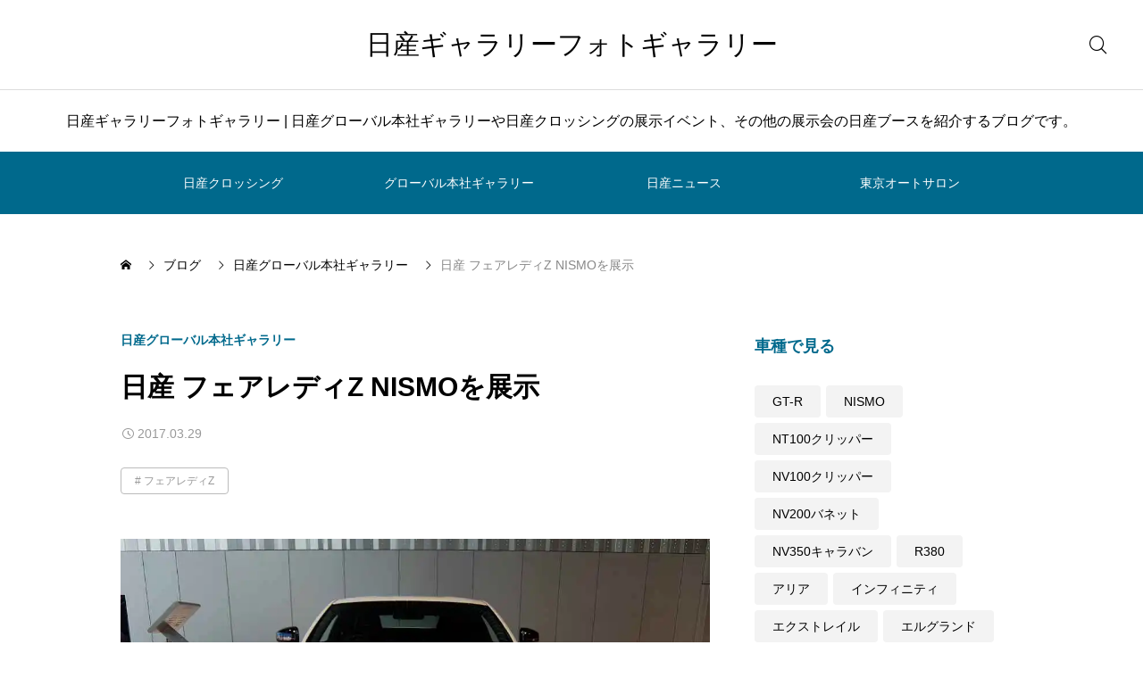

--- FILE ---
content_type: text/html; charset=UTF-8
request_url: https://nissangallery.jp/ghq/z34nismo_201703/
body_size: 17673
content:
<!DOCTYPE html>
<html class="pc" lang="ja">
<head>
<meta charset="UTF-8">
<!--[if IE]><meta http-equiv="X-UA-Compatible" content="IE=edge"><![endif]-->
<meta name="viewport" content="width=device-width">
<meta name="description" content="フェアレディZの最上級グレードである「フェアレディZ NISMO」が、日産グローバル本社ギャラリーで2016年11月3日から2017年3月31日まで展示されている。">
<link rel="pingback" href="https://nissangallery.jp/xmlrpc.php">
<title>日産 フェアレディZ NISMOを展示 | 日産ギャラリーフォトギャラリー</title>
<meta name='robots' content='max-image-preview:large' />
<link rel='dns-prefetch' href='//cdn.jsdelivr.net' />
<link rel='dns-prefetch' href='//www.googletagmanager.com' />
<link rel='dns-prefetch' href='//stats.wp.com' />
<link rel='dns-prefetch' href='//v0.wordpress.com' />
<link rel='dns-prefetch' href='//pagead2.googlesyndication.com' />
<link rel='preconnect' href='//i0.wp.com' />
<link rel='preconnect' href='//c0.wp.com' />
<link rel="alternate" type="application/rss+xml" title="日産ギャラリーフォトギャラリー &raquo; フィード" href="https://nissangallery.jp/feed/" />
<link rel="alternate" type="application/rss+xml" title="日産ギャラリーフォトギャラリー &raquo; コメントフィード" href="https://nissangallery.jp/comments/feed/" />
<link rel="alternate" title="oEmbed (JSON)" type="application/json+oembed" href="https://nissangallery.jp/wp-json/oembed/1.0/embed?url=https%3A%2F%2Fnissangallery.jp%2Fghq%2Fz34nismo_201703%2F" />
<link rel="alternate" title="oEmbed (XML)" type="text/xml+oembed" href="https://nissangallery.jp/wp-json/oembed/1.0/embed?url=https%3A%2F%2Fnissangallery.jp%2Fghq%2Fz34nismo_201703%2F&#038;format=xml" />
<style id='wp-img-auto-sizes-contain-inline-css' type='text/css'>
img:is([sizes=auto i],[sizes^="auto," i]){contain-intrinsic-size:3000px 1500px}
/*# sourceURL=wp-img-auto-sizes-contain-inline-css */
</style>
<link rel='stylesheet' id='swiper-css' href='https://cdn.jsdelivr.net/npm/swiper@11/swiper-bundle.min.css?ver=11.0.0' type='text/css' media='all' />
<link rel='stylesheet' id='main-style-css' href='https://nissangallery.jp/wp-content/themes/glue_free002/style.css?ver=1.3.1' type='text/css' media='all' />
<link rel='stylesheet' id='design-plus-css' href='https://nissangallery.jp/wp-content/themes/glue_free002/css/design-plus.css?ver=1.3.1' type='text/css' media='all' />
<link rel='stylesheet' id='responsive-css' href='https://nissangallery.jp/wp-content/themes/glue_free002/css/responsive.css?ver=1.3.1' type='text/css' media='screen and (max-width:1391px)' />
<style id='wp-block-library-inline-css' type='text/css'>
:root{--wp-block-synced-color:#7a00df;--wp-block-synced-color--rgb:122,0,223;--wp-bound-block-color:var(--wp-block-synced-color);--wp-editor-canvas-background:#ddd;--wp-admin-theme-color:#007cba;--wp-admin-theme-color--rgb:0,124,186;--wp-admin-theme-color-darker-10:#006ba1;--wp-admin-theme-color-darker-10--rgb:0,107,160.5;--wp-admin-theme-color-darker-20:#005a87;--wp-admin-theme-color-darker-20--rgb:0,90,135;--wp-admin-border-width-focus:2px}@media (min-resolution:192dpi){:root{--wp-admin-border-width-focus:1.5px}}.wp-element-button{cursor:pointer}:root .has-very-light-gray-background-color{background-color:#eee}:root .has-very-dark-gray-background-color{background-color:#313131}:root .has-very-light-gray-color{color:#eee}:root .has-very-dark-gray-color{color:#313131}:root .has-vivid-green-cyan-to-vivid-cyan-blue-gradient-background{background:linear-gradient(135deg,#00d084,#0693e3)}:root .has-purple-crush-gradient-background{background:linear-gradient(135deg,#34e2e4,#4721fb 50%,#ab1dfe)}:root .has-hazy-dawn-gradient-background{background:linear-gradient(135deg,#faaca8,#dad0ec)}:root .has-subdued-olive-gradient-background{background:linear-gradient(135deg,#fafae1,#67a671)}:root .has-atomic-cream-gradient-background{background:linear-gradient(135deg,#fdd79a,#004a59)}:root .has-nightshade-gradient-background{background:linear-gradient(135deg,#330968,#31cdcf)}:root .has-midnight-gradient-background{background:linear-gradient(135deg,#020381,#2874fc)}:root{--wp--preset--font-size--normal:16px;--wp--preset--font-size--huge:42px}.has-regular-font-size{font-size:1em}.has-larger-font-size{font-size:2.625em}.has-normal-font-size{font-size:var(--wp--preset--font-size--normal)}.has-huge-font-size{font-size:var(--wp--preset--font-size--huge)}.has-text-align-center{text-align:center}.has-text-align-left{text-align:left}.has-text-align-right{text-align:right}.has-fit-text{white-space:nowrap!important}#end-resizable-editor-section{display:none}.aligncenter{clear:both}.items-justified-left{justify-content:flex-start}.items-justified-center{justify-content:center}.items-justified-right{justify-content:flex-end}.items-justified-space-between{justify-content:space-between}.screen-reader-text{border:0;clip-path:inset(50%);height:1px;margin:-1px;overflow:hidden;padding:0;position:absolute;width:1px;word-wrap:normal!important}.screen-reader-text:focus{background-color:#ddd;clip-path:none;color:#444;display:block;font-size:1em;height:auto;left:5px;line-height:normal;padding:15px 23px 14px;text-decoration:none;top:5px;width:auto;z-index:100000}html :where(.has-border-color){border-style:solid}html :where([style*=border-top-color]){border-top-style:solid}html :where([style*=border-right-color]){border-right-style:solid}html :where([style*=border-bottom-color]){border-bottom-style:solid}html :where([style*=border-left-color]){border-left-style:solid}html :where([style*=border-width]){border-style:solid}html :where([style*=border-top-width]){border-top-style:solid}html :where([style*=border-right-width]){border-right-style:solid}html :where([style*=border-bottom-width]){border-bottom-style:solid}html :where([style*=border-left-width]){border-left-style:solid}html :where(img[class*=wp-image-]){height:auto;max-width:100%}:where(figure){margin:0 0 1em}html :where(.is-position-sticky){--wp-admin--admin-bar--position-offset:var(--wp-admin--admin-bar--height,0px)}@media screen and (max-width:600px){html :where(.is-position-sticky){--wp-admin--admin-bar--position-offset:0px}}

/*# sourceURL=wp-block-library-inline-css */
</style><style id='global-styles-inline-css' type='text/css'>
:root{--wp--preset--aspect-ratio--square: 1;--wp--preset--aspect-ratio--4-3: 4/3;--wp--preset--aspect-ratio--3-4: 3/4;--wp--preset--aspect-ratio--3-2: 3/2;--wp--preset--aspect-ratio--2-3: 2/3;--wp--preset--aspect-ratio--16-9: 16/9;--wp--preset--aspect-ratio--9-16: 9/16;--wp--preset--color--black: #000000;--wp--preset--color--cyan-bluish-gray: #abb8c3;--wp--preset--color--white: #ffffff;--wp--preset--color--pale-pink: #f78da7;--wp--preset--color--vivid-red: #cf2e2e;--wp--preset--color--luminous-vivid-orange: #ff6900;--wp--preset--color--luminous-vivid-amber: #fcb900;--wp--preset--color--light-green-cyan: #7bdcb5;--wp--preset--color--vivid-green-cyan: #00d084;--wp--preset--color--pale-cyan-blue: #8ed1fc;--wp--preset--color--vivid-cyan-blue: #0693e3;--wp--preset--color--vivid-purple: #9b51e0;--wp--preset--gradient--vivid-cyan-blue-to-vivid-purple: linear-gradient(135deg,rgb(6,147,227) 0%,rgb(155,81,224) 100%);--wp--preset--gradient--light-green-cyan-to-vivid-green-cyan: linear-gradient(135deg,rgb(122,220,180) 0%,rgb(0,208,130) 100%);--wp--preset--gradient--luminous-vivid-amber-to-luminous-vivid-orange: linear-gradient(135deg,rgb(252,185,0) 0%,rgb(255,105,0) 100%);--wp--preset--gradient--luminous-vivid-orange-to-vivid-red: linear-gradient(135deg,rgb(255,105,0) 0%,rgb(207,46,46) 100%);--wp--preset--gradient--very-light-gray-to-cyan-bluish-gray: linear-gradient(135deg,rgb(238,238,238) 0%,rgb(169,184,195) 100%);--wp--preset--gradient--cool-to-warm-spectrum: linear-gradient(135deg,rgb(74,234,220) 0%,rgb(151,120,209) 20%,rgb(207,42,186) 40%,rgb(238,44,130) 60%,rgb(251,105,98) 80%,rgb(254,248,76) 100%);--wp--preset--gradient--blush-light-purple: linear-gradient(135deg,rgb(255,206,236) 0%,rgb(152,150,240) 100%);--wp--preset--gradient--blush-bordeaux: linear-gradient(135deg,rgb(254,205,165) 0%,rgb(254,45,45) 50%,rgb(107,0,62) 100%);--wp--preset--gradient--luminous-dusk: linear-gradient(135deg,rgb(255,203,112) 0%,rgb(199,81,192) 50%,rgb(65,88,208) 100%);--wp--preset--gradient--pale-ocean: linear-gradient(135deg,rgb(255,245,203) 0%,rgb(182,227,212) 50%,rgb(51,167,181) 100%);--wp--preset--gradient--electric-grass: linear-gradient(135deg,rgb(202,248,128) 0%,rgb(113,206,126) 100%);--wp--preset--gradient--midnight: linear-gradient(135deg,rgb(2,3,129) 0%,rgb(40,116,252) 100%);--wp--preset--font-size--small: 13px;--wp--preset--font-size--medium: 20px;--wp--preset--font-size--large: 36px;--wp--preset--font-size--x-large: 42px;--wp--preset--spacing--20: 0.44rem;--wp--preset--spacing--30: 0.67rem;--wp--preset--spacing--40: 1rem;--wp--preset--spacing--50: 1.5rem;--wp--preset--spacing--60: 2.25rem;--wp--preset--spacing--70: 3.38rem;--wp--preset--spacing--80: 5.06rem;--wp--preset--shadow--natural: 6px 6px 9px rgba(0, 0, 0, 0.2);--wp--preset--shadow--deep: 12px 12px 50px rgba(0, 0, 0, 0.4);--wp--preset--shadow--sharp: 6px 6px 0px rgba(0, 0, 0, 0.2);--wp--preset--shadow--outlined: 6px 6px 0px -3px rgb(255, 255, 255), 6px 6px rgb(0, 0, 0);--wp--preset--shadow--crisp: 6px 6px 0px rgb(0, 0, 0);}:where(.is-layout-flex){gap: 0.5em;}:where(.is-layout-grid){gap: 0.5em;}body .is-layout-flex{display: flex;}.is-layout-flex{flex-wrap: wrap;align-items: center;}.is-layout-flex > :is(*, div){margin: 0;}body .is-layout-grid{display: grid;}.is-layout-grid > :is(*, div){margin: 0;}:where(.wp-block-columns.is-layout-flex){gap: 2em;}:where(.wp-block-columns.is-layout-grid){gap: 2em;}:where(.wp-block-post-template.is-layout-flex){gap: 1.25em;}:where(.wp-block-post-template.is-layout-grid){gap: 1.25em;}.has-black-color{color: var(--wp--preset--color--black) !important;}.has-cyan-bluish-gray-color{color: var(--wp--preset--color--cyan-bluish-gray) !important;}.has-white-color{color: var(--wp--preset--color--white) !important;}.has-pale-pink-color{color: var(--wp--preset--color--pale-pink) !important;}.has-vivid-red-color{color: var(--wp--preset--color--vivid-red) !important;}.has-luminous-vivid-orange-color{color: var(--wp--preset--color--luminous-vivid-orange) !important;}.has-luminous-vivid-amber-color{color: var(--wp--preset--color--luminous-vivid-amber) !important;}.has-light-green-cyan-color{color: var(--wp--preset--color--light-green-cyan) !important;}.has-vivid-green-cyan-color{color: var(--wp--preset--color--vivid-green-cyan) !important;}.has-pale-cyan-blue-color{color: var(--wp--preset--color--pale-cyan-blue) !important;}.has-vivid-cyan-blue-color{color: var(--wp--preset--color--vivid-cyan-blue) !important;}.has-vivid-purple-color{color: var(--wp--preset--color--vivid-purple) !important;}.has-black-background-color{background-color: var(--wp--preset--color--black) !important;}.has-cyan-bluish-gray-background-color{background-color: var(--wp--preset--color--cyan-bluish-gray) !important;}.has-white-background-color{background-color: var(--wp--preset--color--white) !important;}.has-pale-pink-background-color{background-color: var(--wp--preset--color--pale-pink) !important;}.has-vivid-red-background-color{background-color: var(--wp--preset--color--vivid-red) !important;}.has-luminous-vivid-orange-background-color{background-color: var(--wp--preset--color--luminous-vivid-orange) !important;}.has-luminous-vivid-amber-background-color{background-color: var(--wp--preset--color--luminous-vivid-amber) !important;}.has-light-green-cyan-background-color{background-color: var(--wp--preset--color--light-green-cyan) !important;}.has-vivid-green-cyan-background-color{background-color: var(--wp--preset--color--vivid-green-cyan) !important;}.has-pale-cyan-blue-background-color{background-color: var(--wp--preset--color--pale-cyan-blue) !important;}.has-vivid-cyan-blue-background-color{background-color: var(--wp--preset--color--vivid-cyan-blue) !important;}.has-vivid-purple-background-color{background-color: var(--wp--preset--color--vivid-purple) !important;}.has-black-border-color{border-color: var(--wp--preset--color--black) !important;}.has-cyan-bluish-gray-border-color{border-color: var(--wp--preset--color--cyan-bluish-gray) !important;}.has-white-border-color{border-color: var(--wp--preset--color--white) !important;}.has-pale-pink-border-color{border-color: var(--wp--preset--color--pale-pink) !important;}.has-vivid-red-border-color{border-color: var(--wp--preset--color--vivid-red) !important;}.has-luminous-vivid-orange-border-color{border-color: var(--wp--preset--color--luminous-vivid-orange) !important;}.has-luminous-vivid-amber-border-color{border-color: var(--wp--preset--color--luminous-vivid-amber) !important;}.has-light-green-cyan-border-color{border-color: var(--wp--preset--color--light-green-cyan) !important;}.has-vivid-green-cyan-border-color{border-color: var(--wp--preset--color--vivid-green-cyan) !important;}.has-pale-cyan-blue-border-color{border-color: var(--wp--preset--color--pale-cyan-blue) !important;}.has-vivid-cyan-blue-border-color{border-color: var(--wp--preset--color--vivid-cyan-blue) !important;}.has-vivid-purple-border-color{border-color: var(--wp--preset--color--vivid-purple) !important;}.has-vivid-cyan-blue-to-vivid-purple-gradient-background{background: var(--wp--preset--gradient--vivid-cyan-blue-to-vivid-purple) !important;}.has-light-green-cyan-to-vivid-green-cyan-gradient-background{background: var(--wp--preset--gradient--light-green-cyan-to-vivid-green-cyan) !important;}.has-luminous-vivid-amber-to-luminous-vivid-orange-gradient-background{background: var(--wp--preset--gradient--luminous-vivid-amber-to-luminous-vivid-orange) !important;}.has-luminous-vivid-orange-to-vivid-red-gradient-background{background: var(--wp--preset--gradient--luminous-vivid-orange-to-vivid-red) !important;}.has-very-light-gray-to-cyan-bluish-gray-gradient-background{background: var(--wp--preset--gradient--very-light-gray-to-cyan-bluish-gray) !important;}.has-cool-to-warm-spectrum-gradient-background{background: var(--wp--preset--gradient--cool-to-warm-spectrum) !important;}.has-blush-light-purple-gradient-background{background: var(--wp--preset--gradient--blush-light-purple) !important;}.has-blush-bordeaux-gradient-background{background: var(--wp--preset--gradient--blush-bordeaux) !important;}.has-luminous-dusk-gradient-background{background: var(--wp--preset--gradient--luminous-dusk) !important;}.has-pale-ocean-gradient-background{background: var(--wp--preset--gradient--pale-ocean) !important;}.has-electric-grass-gradient-background{background: var(--wp--preset--gradient--electric-grass) !important;}.has-midnight-gradient-background{background: var(--wp--preset--gradient--midnight) !important;}.has-small-font-size{font-size: var(--wp--preset--font-size--small) !important;}.has-medium-font-size{font-size: var(--wp--preset--font-size--medium) !important;}.has-large-font-size{font-size: var(--wp--preset--font-size--large) !important;}.has-x-large-font-size{font-size: var(--wp--preset--font-size--x-large) !important;}
/*# sourceURL=global-styles-inline-css */
</style>

<style id='classic-theme-styles-inline-css' type='text/css'>
/*! This file is auto-generated */
.wp-block-button__link{color:#fff;background-color:#32373c;border-radius:9999px;box-shadow:none;text-decoration:none;padding:calc(.667em + 2px) calc(1.333em + 2px);font-size:1.125em}.wp-block-file__button{background:#32373c;color:#fff;text-decoration:none}
/*# sourceURL=/wp-includes/css/classic-themes.min.css */
</style>
<link rel='stylesheet' id='dashicons-css' href='https://c0.wp.com/c/6.9/wp-includes/css/dashicons.min.css' type='text/css' media='all' />
<link rel='stylesheet' id='thickbox-css' href='https://c0.wp.com/c/6.9/wp-includes/js/thickbox/thickbox.css' type='text/css' media='all' />
<link rel='stylesheet' id='tablepress-default-css' href='https://nissangallery.jp/wp-content/plugins/tablepress/css/build/default.css?ver=3.2.6' type='text/css' media='all' />
<link rel='stylesheet' id='sharedaddy-css' href='https://c0.wp.com/p/jetpack/15.4/modules/sharedaddy/sharing.css' type='text/css' media='all' />
<link rel='stylesheet' id='social-logos-css' href='https://c0.wp.com/p/jetpack/15.4/_inc/social-logos/social-logos.min.css' type='text/css' media='all' />
<script type="text/javascript" src="https://c0.wp.com/c/6.9/wp-includes/js/jquery/jquery.min.js" id="jquery-core-js"></script>
<script type="text/javascript" src="https://c0.wp.com/c/6.9/wp-includes/js/jquery/jquery-migrate.min.js" id="jquery-migrate-js"></script>
<script type="text/javascript" id="quads-scripts-js-extra">
/* <![CDATA[ */
var quads = {"version":"2.0.98.1","allowed_click":"2","quads_click_limit":"3","quads_ban_duration":"5"};
//# sourceURL=quads-scripts-js-extra
/* ]]> */
</script>
<script type="text/javascript" src="https://nissangallery.jp/wp-content/plugins/quick-adsense-reloaded/assets/js/fraud_protection.min.js?ver=2.0.98.1" id="quads-scripts-js"></script>

<!-- Site Kit によって追加された Google タグ（gtag.js）スニペット -->
<!-- Google アナリティクス スニペット (Site Kit が追加) -->
<script type="text/javascript" src="https://www.googletagmanager.com/gtag/js?id=GT-WK2D2Z3" id="google_gtagjs-js" async></script>
<script type="text/javascript" id="google_gtagjs-js-after">
/* <![CDATA[ */
window.dataLayer = window.dataLayer || [];function gtag(){dataLayer.push(arguments);}
gtag("set","linker",{"domains":["nissangallery.jp"]});
gtag("js", new Date());
gtag("set", "developer_id.dZTNiMT", true);
gtag("config", "GT-WK2D2Z3");
//# sourceURL=google_gtagjs-js-after
/* ]]> */
</script>
<script type="text/javascript" src="https://nissangallery.jp/wp-content/plugins/google-analyticator/external-tracking.min.js?ver=6.5.7" id="ga-external-tracking-js"></script>
<link rel="https://api.w.org/" href="https://nissangallery.jp/wp-json/" /><link rel="alternate" title="JSON" type="application/json" href="https://nissangallery.jp/wp-json/wp/v2/posts/5040" /><link rel="canonical" href="https://nissangallery.jp/ghq/z34nismo_201703/" />
<link rel='shortlink' href='https://wp.me/p39kJP-1ji' />
<meta name="generator" content="Site Kit by Google 1.170.0" />        <!-- Copyright protection script -->
        <meta http-equiv="imagetoolbar" content="no">
        <script>
            /*<![CDATA[*/
            document.oncontextmenu = function () {
                return false;
            };
            /*]]>*/
        </script>
        <script type="text/javascript">
            /*<![CDATA[*/
            document.onselectstart = function () {
                event = event || window.event;
                var custom_input = event.target || event.srcElement;

                if (custom_input.type !== "text" && custom_input.type !== "textarea" && custom_input.type !== "password") {
                    return false;
                } else {
                    return true;
                }

            };
            if (window.sidebar) {
                document.onmousedown = function (e) {
                    var obj = e.target;
                    if (obj.tagName.toUpperCase() === 'SELECT'
                        || obj.tagName.toUpperCase() === "INPUT"
                        || obj.tagName.toUpperCase() === "TEXTAREA"
                        || obj.tagName.toUpperCase() === "PASSWORD") {
                        return true;
                    } else {
                        return false;
                    }
                };
            }
            window.onload = function () {
                document.body.style.webkitTouchCallout = 'none';
                document.body.style.KhtmlUserSelect = 'none';
            }
            /*]]>*/
        </script>
        <script type="text/javascript">
            /*<![CDATA[*/
            if (parent.frames.length > 0) {
                top.location.replace(document.location);
            }
            /*]]>*/
        </script>
        <script type="text/javascript">
            /*<![CDATA[*/
            document.ondragstart = function () {
                return false;
            };
            /*]]>*/
        </script>
        <script type="text/javascript">

            document.addEventListener('DOMContentLoaded', () => {
                const overlay = document.createElement('div');
                overlay.id = 'overlay';

                Object.assign(overlay.style, {
                    position: 'fixed',
                    top: '0',
                    left: '0',
                    width: '100%',
                    height: '100%',
                    backgroundColor: 'rgba(255, 255, 255, 0.9)',
                    display: 'none',
                    zIndex: '9999'
                });

                document.body.appendChild(overlay);

                document.addEventListener('keydown', (event) => {
                    if (event.metaKey || event.ctrlKey) {
                        overlay.style.display = 'block';
                    }
                });

                document.addEventListener('keyup', (event) => {
                    if (!event.metaKey && !event.ctrlKey) {
                        overlay.style.display = 'none';
                    }
                });
            });
        </script>
        <style type="text/css">
            * {
                -webkit-touch-callout: none;
                -webkit-user-select: none;
                -moz-user-select: none;
                user-select: none;
            }

            img {
                -webkit-touch-callout: none;
                -webkit-user-select: none;
                -moz-user-select: none;
                user-select: none;
            }

            input,
            textarea,
            select {
                -webkit-user-select: auto;
            }
        </style>
        <!-- End Copyright protection script -->

        <!-- Source hidden -->

        	<style>img#wpstats{display:none}</style>
		<script>document.cookie = 'quads_browser_width='+screen.width;</script><link rel="llms-sitemap" href="https://nissangallery.jp/llms.txt" />
<style id="current-page-style" type="text/css">
:root {
  --headline_font_size: 24px;
  --headline_font_size_sp: 18px;
  --headline_font_type:Arial, "Hiragino Sans", "ヒラギノ角ゴ ProN", "Hiragino Kaku Gothic ProN", "游ゴシック", YuGothic, "メイリオ", Meiryo, sans-serif;
  --single_title_font_size: 30px;
  --single_title_font_size_sp: 20px;
  --single_title_font_type:Arial, "Hiragino Sans", "ヒラギノ角ゴ ProN", "Hiragino Kaku Gothic ProN", "游ゴシック", YuGothic, "メイリオ", Meiryo, sans-serif;
  --content_font_size: 12px;
  --content_font_size_sp: 16px;
  --content_font_type:Arial, "Hiragino Sans", "ヒラギノ角ゴ ProN", "Hiragino Kaku Gothic ProN", "游ゴシック", YuGothic, "メイリオ", Meiryo, sans-serif;
  --global_menu_font_size: 16px;
  --global_menu_font_size_sp: 14px;
  --font_family_type1: Arial, "ヒラギノ角ゴ ProN W3", "Hiragino Kaku Gothic ProN", "メイリオ", Meiryo, sans-serif;
  --font_family_type2: Arial, "Hiragino Sans", "ヒラギノ角ゴ ProN", "Hiragino Kaku Gothic ProN", "游ゴシック", YuGothic, "メイリオ", Meiryo, sans-serif;
  --font_family_type3: "Times New Roman" , "游明朝" , "Yu Mincho" , "游明朝体" , "YuMincho" , "ヒラギノ明朝 Pro W3" , "Hiragino Mincho Pro" , "HiraMinProN-W3" , "HGS明朝E" , "ＭＳ Ｐ明朝" , "MS PMincho" , serif;
  --scrollbar-width: calc(100vw - 100%);
}


.logo_text { font-size:30px; }
@media screen and (max-width:1200px) {
  .logo_text { font-size:20px; }
}
@media(hover: hover) {
  .animate_background .image_wrap img { width:100%; height:100%; transition: transform  0.5s ease; }
  .animate_background:hover .image_wrap img { transform: scale(1.1); }
}

:root {
  --main_color: #00698c;
  --main_color_dark: #004b6e;
  --main_color_light: #329bbe;
  --main_color_light2: #7aa4b2;
  --main_color_hex: 0,105,140;
  --content_link_color: #1578d6;
  --content_link_color_hover: rgba(21,120,214,0.5);
}
.styled_h2 {
  font-size:28px!important;
  text-align:center!important;
  font-weight:600!important;
  color:#000000;
  border-color:#000000;
  border-width:1px;
  border-style:solid;
border-left:none;
border-right:none;
border-top:none;
border-bottom:none;
background-color:transparent;
}
@media screen and (max-width:800px) {
  .styled_h2 { font-size:22px!important; }
}
.styled_h3 {
  font-size:26px!important;
  text-align:left!important;
  font-weight:600!important;
  color:#000000;
  border-color:#000000;
  border-width:2px;
  border-style:solid;
padding-left:1em!important;
padding-top:0.5em!important;
padding-bottom:0.5em!important;
border-right:none;
border-top:none;
border-bottom:none;
background-color:transparent;
}
@media screen and (max-width:800px) {
  .styled_h3 { font-size:20px!important; }
}
.styled_h4 {
  font-size:22px!important;
  text-align:left!important;
  font-weight:500!important;
  color:#000000;
  border-color:#dddddd;
  border-width:1px;
  border-style:dotted;
border-left:none;
border-right:none;
border-top:none;
padding-bottom:0.8em!important;
background-color:transparent;
}
@media screen and (max-width:800px) {
  .styled_h4 { font-size:18px!important; }
}
.styled_h5 {
  font-size:20px!important;
  text-align:left!important;
  font-weight:500!important;
  color:#000000;
  border-color:#000000;
  border-width:3px;
  border-style:double;
border-left:none;
border-right:none;
border-top:none;
border-bottom:none;
background-color:#f2f2f2;
padding:0.8em 1em!important;
}
@media screen and (max-width:800px) {
  .styled_h5 { font-size:16px!important; }
}
.post_content a.q_custom_button1 { min-width:280px; height:60px;border-radius:70px;color:#00698c !important; border-color:#00698c; }
.post_content a.q_custom_button1:before { background-color:#00698c !important;opacity:0; }
.post_content a.q_custom_button1:hover { color:#fff !important; border-color:#00698c !important; }
.post_content a.q_custom_button1:hover:before { opacity:1; }
@media (max-width: 1200px) {
  .post_content a.q_custom_button1 { min-width:260px; }
}
@media (max-width: 800px) {
  .post_content a.q_custom_button1 { min-width:240px; height:50px; }
}
.post_content a.q_custom_button2 { min-width:280px; height:60px;border-radius:70px;color:#fff !important; background-color:#00698c;border:none; }
.post_content a.q_custom_button2:before { background-color:#00375a !important;opacity:0; }
.post_content a.q_custom_button2:hover {  }
.post_content a.q_custom_button2:hover:before { opacity:1; }
@media (max-width: 1200px) {
  .post_content a.q_custom_button2 { min-width:260px; }
}
@media (max-width: 800px) {
  .post_content a.q_custom_button2 { min-width:240px; height:50px; }
}
.post_content a.q_custom_button3 { min-width:280px; height:60px;border-radius:70px;color:#fff !important; border-color:#00698c; }
.post_content a.q_custom_button3:before { background-color:#00698c;opacity:1; }
.post_content a.q_custom_button3:hover { color:#00698c !important; border-color:#00698c; !important }
.post_content a.q_custom_button3:hover:before { opacity:0; }
@media (max-width: 1200px) {
  .post_content a.q_custom_button3 { min-width:260px; }
}
@media (max-width: 800px) {
  .post_content a.q_custom_button3 { min-width:240px; height:50px; }
}
.q_frame1 {
  background:#ffffff;
  border-radius:0px;
  border-width:1px;
  border-color:#dddddd;
  border-style:solid;
}
.q_frame1 .q_frame_label {
  color:#000000;
}
.q_frame2 {
  background:#ffffff;
  border-radius:0px;
  border-width:1px;
  border-color:#009aff;
  border-style:solid;
}
.q_frame2 .q_frame_label {
  color:#009aff;
}
.q_frame3 {
  background:#ffffff;
  border-radius:10px;
  border-width:1px;
  border-color:#f9b42d;
  border-style:solid;
}
.q_frame3 .q_frame_label {
  color:#f9b42d;
}
.q_underline1 {
  font-weight:500;
  background-image: -webkit-linear-gradient(left, transparent 50%, #fff799 50%);
  background-image: -moz-linear-gradient(left, transparent 50%, #fff799 50%);
  background-image: linear-gradient(to right, transparent 50%, #fff799 50%);
  background-position:-100% 0.8em;}
.q_underline2 {
  font-weight:600;
  background-image: -webkit-linear-gradient(left, transparent 50%, #99f9ff 50%);
  background-image: -moz-linear-gradient(left, transparent 50%, #99f9ff 50%);
  background-image: linear-gradient(to right, transparent 50%, #99f9ff 50%);
  }
.q_underline3 {
  font-weight:600;
  background-image: -webkit-linear-gradient(left, transparent 50%, #ff99b8 50%);
  background-image: -moz-linear-gradient(left, transparent 50%, #ff99b8 50%);
  background-image: linear-gradient(to right, transparent 50%, #ff99b8 50%);
  }
.speech_balloon1 .speech_balloon_text_inner {
  color:#000000;
  background-color:#ffdfdf;
  border-color:#ffdfdf;
}
.speech_balloon1 .before { border-left-color:#ffdfdf; }
.speech_balloon1 .after { border-right-color:#ffdfdf; }
.speech_balloon2 .speech_balloon_text_inner {
  color:#000000;
  background-color:#ffffff;
  border-color:#ff5353;
}
.speech_balloon2 .before { border-left-color:#ff5353; }
.speech_balloon2 .after { border-right-color:#ffffff; }
.speech_balloon3 .speech_balloon_text_inner {
  color:#000000;
  background-color:#ccf4ff;
  border-color:#ccf4ff;
}
.speech_balloon3 .before { border-left-color:#ccf4ff; }
.speech_balloon3 .after { border-right-color:#ccf4ff; }
.speech_balloon4 .speech_balloon_text_inner {
  color:#000000;
  background-color:#ffffff;
  border-color:#0789b5;
}
.speech_balloon4 .before { border-left-color:#0789b5; }
.speech_balloon4 .after { border-right-color:#ffffff; }
.qt_google_map .pb_googlemap_custom-overlay-inner { background:#000000; color:#ffffff; }
.qt_google_map .pb_googlemap_custom-overlay-inner::after { border-color:#000000 transparent transparent transparent; }


<script async src="https://pagead2.googlesyndication.com/pagead/js/adsbygoogle.js?client=ca-pub-6806598105300721"
     crossorigin="anonymous"></script></style>



<!-- Site Kit が追加した Google AdSense メタタグ -->
<meta name="google-adsense-platform-account" content="ca-host-pub-2644536267352236">
<meta name="google-adsense-platform-domain" content="sitekit.withgoogle.com">
<!-- Site Kit が追加した End Google AdSense メタタグ -->

<!-- Google AdSense スニペット (Site Kit が追加) -->
<script type="text/javascript" async="async" src="https://pagead2.googlesyndication.com/pagead/js/adsbygoogle.js?client=ca-pub-6806598105300721&amp;host=ca-host-pub-2644536267352236" crossorigin="anonymous"></script>

<!-- (ここまで) Google AdSense スニペット (Site Kit が追加) -->

<!-- Jetpack Open Graph Tags -->
<meta property="og:type" content="article" />
<meta property="og:title" content="日産 フェアレディZ NISMOを展示" />
<meta property="og:url" content="https://nissangallery.jp/ghq/z34nismo_201703/" />
<meta property="og:description" content="フェアレディZの最上級グレードである「フェアレディZ NISMO」が、日産グローバル本社ギャラリーで2016年&hellip;" />
<meta property="article:published_time" content="2017-03-29T10:01:46+00:00" />
<meta property="article:modified_time" content="2017-03-28T22:31:37+00:00" />
<meta property="og:site_name" content="日産ギャラリーフォトギャラリー" />
<meta property="og:image" content="https://i0.wp.com/nissangallery.jp/wp-content/uploads/2017/03/20170316_ghq_121.jpg?fit=1024%2C682&#038;ssl=1" />
<meta property="og:image:width" content="1024" />
<meta property="og:image:height" content="682" />
<meta property="og:image:alt" content="フェアレディZ NISMO" />
<meta property="og:locale" content="ja_JP" />
<meta name="twitter:text:title" content="日産 フェアレディZ NISMOを展示" />
<meta name="twitter:image" content="https://i0.wp.com/nissangallery.jp/wp-content/uploads/2017/03/20170316_ghq_121.jpg?fit=1024%2C682&#038;ssl=1&#038;w=640" />
<meta name="twitter:image:alt" content="フェアレディZ NISMO" />
<meta name="twitter:card" content="summary_large_image" />

<!-- End Jetpack Open Graph Tags -->
<link rel="icon" href="https://i0.wp.com/nissangallery.jp/wp-content/uploads/2018/08/cropped-20180803_automobile_098-2-1.jpg?fit=32%2C32&#038;ssl=1" sizes="32x32" />
<link rel="icon" href="https://i0.wp.com/nissangallery.jp/wp-content/uploads/2018/08/cropped-20180803_automobile_098-2-1.jpg?fit=192%2C192&#038;ssl=1" sizes="192x192" />
<link rel="apple-touch-icon" href="https://i0.wp.com/nissangallery.jp/wp-content/uploads/2018/08/cropped-20180803_automobile_098-2-1.jpg?fit=180%2C180&#038;ssl=1" />
<meta name="msapplication-TileImage" content="https://i0.wp.com/nissangallery.jp/wp-content/uploads/2018/08/cropped-20180803_automobile_098-2-1.jpg?fit=270%2C270&#038;ssl=1" />
<!-- Google Analytics Tracking by Google Analyticator 6.5.7 -->
<script type="text/javascript">
    var analyticsFileTypes = [];
    var analyticsSnippet = 'enabled';
    var analyticsEventTracking = 'enabled';
</script>
<script type="text/javascript">
	var _gaq = _gaq || [];
  
	_gaq.push(['_setAccount', 'UA-38184035-1']);
    _gaq.push(['_addDevId', 'i9k95']); // Google Analyticator App ID with Google
	_gaq.push(['_trackPageview']);

	(function() {
		var ga = document.createElement('script'); ga.type = 'text/javascript'; ga.async = true;
		                ga.src = ('https:' == document.location.protocol ? 'https://ssl' : 'http://www') + '.google-analytics.com/ga.js';
		                var s = document.getElementsByTagName('script')[0]; s.parentNode.insertBefore(ga, s);
	})();
</script>
</head>
<body id="body" class="wp-singular post-template-default single single-post postid-5040 single-format-standard wp-embed-responsive wp-theme-glue_free002 show_sidebar no_comment_form">
<div id="js-body-start"></div>


 <header id="header" class="mobile_logo_position_center">
 <div id="header_top">
  <p id="header_logo">
 <a href="https://nissangallery.jp/" title="日産ギャラリーフォトギャラリー">
    <span class="logo_text rich_font_type2">日産ギャラリーフォトギャラリー</span>
   </a>
</p>

      <div class="l-header__search">
          <form id="js-header-search" class="l-header__search_inner" role="search" method="get" action="https://nissangallery.jp">
        <div class="l-header__search-form">
          <input type="text" value="" name="s" autocomplete="off">
        </div>
        <div class="l-header__search-button">
        <input type="submit" id="header_search__button" value="">
        <label class="submit_label" for="header_search__button"></label>
        </div>
      </form>
              </div>
  
    <div id="drawer_menu_button"><span></span><span></span><span></span></div>
   </div>
  <div class="p-header-site_catch ">
    <p id="site_catch"><span>日産ギャラリーフォトギャラリー | 日産グローバル本社ギャラリーや日産クロッシングの展示イベント、その他の展示会の日産ブースを紹介するブログです。</span></p>
  </div>
   <div id="header_bottom">
 <nav id="global_menu">
  <ul id="first_level" class="menu"><li id="menu-item-4397" class="menu-item menu-item-type-taxonomy menu-item-object-category menu-item-4397 nav-item"><a href="https://nissangallery.jp/category/crossing/">日産クロッシング</a></li>
<li id="menu-item-31" class="menu-item menu-item-type-taxonomy menu-item-object-category current-post-ancestor current-menu-parent current-post-parent menu-item-31 nav-item"><a href="https://nissangallery.jp/category/ghq/">グローバル本社ギャラリー</a></li>
<li id="menu-item-1736" class="menu-item menu-item-type-taxonomy menu-item-object-category menu-item-1736 nav-item"><a href="https://nissangallery.jp/category/nissan-news/">日産ニュース</a></li>
<li id="menu-item-2327" class="menu-item menu-item-type-taxonomy menu-item-object-category menu-item-2327 nav-item"><a href="https://nissangallery.jp/category/tas/">東京オートサロン</a></li>
</ul>  <div class="hover_background"></div>
      </nav>
 </div>
 </header>




<div id="bread_crumb">
 <ul itemscope itemtype="https://schema.org/BreadcrumbList">
     <li itemprop="itemListElement" itemscope itemtype="https://schema.org/ListItem" class="home">
        <a itemprop="item" href="https://nissangallery.jp/">
            <span itemprop="name">ホーム</span>
        </a>
        <meta itemprop="position" content="1">
    </li>
    <li itemprop="itemListElement" itemscope itemtype="https://schema.org/ListItem">
        <a itemprop="item" href="https://nissangallery.jp/blog/">
            <span itemprop="name">ブログ</span>
        </a>
        <meta itemprop="position" content="2">
    </li>

    <li itemprop="itemListElement" itemscope itemtype="https://schema.org/ListItem">
                    <a itemprop="item" href="https://nissangallery.jp/category/ghq/">
                        <span itemprop="name">日産グローバル本社ギャラリー</span>
                    </a>
                    <meta itemprop="position" content="3">
                </li>
    <!-- 最後に記事タイトルを表示 -->
    <li class="last" itemprop="itemListElement" itemscope itemtype="https://schema.org/ListItem">
        <span itemprop="name">日産 フェアレディZ NISMOを展示</span>
        <meta itemprop="position" content="4">
    </li>

 </ul>
</div>
<div id="main_content" class="">
 <div id="main_col" class="">

  <article id="article">

   
   
   <div id="single_post_header">

        <div class="category">
          <a href="https://nissangallery.jp/category/ghq/">日産グローバル本社ギャラリー</a>
         </div>
    
    <h1 class="title entry-title">日産 フェアレディZ NISMOを展示</h1>

        <div class="date_area">
     <time class="date entry-date published" datetime="2017-03-29T07:31:37+09:00">2017.03.29</time>
         </div>
    
    <div id="post_tag_list"><a href="https://nissangallery.jp/tag/fairladyz/" rel="tag">フェアレディZ</a></div>
        <div class="image">
     <img src="https://i0.wp.com/nissangallery.jp/wp-content/uploads/2017/03/20170316_ghq_121.jpg?fit=1024%2C682&amp;ssl=1" width="1024" height="682" />
    </div>
    
   </div><!-- END #single_post_header -->

      <div class="single_share" id="single_share_top">
    <div class="share_button_list small_size color">
 <ul>
    <li class="twitter_button">
   <a href="//twitter.com/share?text=%E6%97%A5%E7%94%A3+%E3%83%95%E3%82%A7%E3%82%A2%E3%83%AC%E3%83%87%E3%82%A3Z+NISMO%E3%82%92%E5%B1%95%E7%A4%BA&url=https%3A%2F%2Fnissangallery.jp%2Fghq%2Fz34nismo_201703%2F&via=&tw_p=tweetbutton&related=" onclick="javascript:window.open(this.href, '', 'menubar=no,toolbar=no,resizable=yes,scrollbars=yes,height=400,width=600');return false;"><span class="label">Post</span></a>
  </li>
      <li class="facebook_button">
   <a href="//www.facebook.com/sharer/sharer.php?u=https://nissangallery.jp/ghq/z34nismo_201703/&amp;t=%E6%97%A5%E7%94%A3+%E3%83%95%E3%82%A7%E3%82%A2%E3%83%AC%E3%83%87%E3%82%A3Z+NISMO%E3%82%92%E5%B1%95%E7%A4%BA" class="facebook-btn-icon-link" target="blank" rel="nofollow"><span class="label">Share</span></a>
  </li>
      <li class="hatena_button">
   <a href="//b.hatena.ne.jp/add?mode=confirm&url=https%3A%2F%2Fnissangallery.jp%2Fghq%2Fz34nismo_201703%2F" onclick="javascript:window.open(this.href, '', 'menubar=no,toolbar=no,resizable=yes,scrollbars=yes,height=400,width=510');return false;"><span class="label">Hatena</span></a>
  </li>
      <li class="line_button">
   <a href="//line.me/R/msg/text/?%E6%97%A5%E7%94%A3+%E3%83%95%E3%82%A7%E3%82%A2%E3%83%AC%E3%83%87%E3%82%A3Z+NISMO%E3%82%92%E5%B1%95%E7%A4%BAhttps%3A%2F%2Fnissangallery.jp%2Fghq%2Fz34nismo_201703%2F"><span class="label">Line</span></a>
  </li>
        <li class="rss_button">
   <a href="https://nissangallery.jp/feed/"><span class="label">RSS</span></a>
  </li>
      <li class="feedly_button">
   <a href="//feedly.com/index.html#subscription/feed/https://nissangallery.jp/feed/"><span class="label">feedly</span></a>
  </li>
      <li class="pinterest_button">
   <a rel="nofollow" href="https://www.pinterest.com/pin/create/button/?url=https%3A%2F%2Fnissangallery.jp%2Fghq%2Fz34nismo_201703%2F&media=https://i0.wp.com/nissangallery.jp/wp-content/uploads/2017/03/20170316_ghq_121.jpg?fit=1024%2C682&ssl=1&description=%E6%97%A5%E7%94%A3+%E3%83%95%E3%82%A7%E3%82%A2%E3%83%AC%E3%83%87%E3%82%A3Z+NISMO%E3%82%92%E5%B1%95%E7%A4%BA"><span class="label">Pin&nbsp;it</span></a>
  </li>
      <li class="note_button">
   <a href="https://note.com/intent/post?url=https%3A%2F%2Fnissangallery.jp%2Fghq%2Fz34nismo_201703%2F"><span class="label">note</span></a>
  </li>
   </ul>
</div>
   </div>
   
      <div class="single_copy_title_url" id="single_copy_title_url_top">
    <button class="single_copy_title_url_btn" data-clipboard-text="日産 フェアレディZ NISMOを展示 https://nissangallery.jp/ghq/z34nismo_201703/" data-clipboard-copied="記事のタイトルとURLをコピーしました">記事のタイトルとURLをコピーする</button>
   </div>
   
   

   
      <div class="post_content clearfix">
    <div class="theContentWrap-ccc"><p>&#12501;&#12455;&#12450;&#12524;&#12487;&#12451;Z&#12398;&#26368;&#19978;&#32026;&#12464;&#12524;&#12540;&#12489;&#12391;&#12354;&#12427;&#12300;&#12501;&#12455;&#12450;&#12524;&#12487;&#12451;Z NISMO&#12301;&#12364;&#12289;&#26085;&#29987;&#12464;&#12525;&#12540;&#12496;&#12523;&#26412;&#31038;&#12462;&#12515;&#12521;&#12522;&#12540;&#12391;2016&#24180;11&#26376;3&#26085;&#12363;&#12425;2017&#24180;3&#26376;31&#26085;&#12414;&#12391;&#23637;&#31034;&#12373;&#12428;&#12390;&#12356;&#12427;&#12290;<span id="more-5040"></span></p>
<h2>&#12501;&#12455;&#12450;&#12524;&#12487;&#12451;Z NISMO</h2>
<p><img data-recalc-dims="1" fetchpriority="high" decoding="async" src="https://i0.wp.com/nissangallery.jp/wp-content/uploads/2017/03/20170316_ghq_121.jpg?resize=640%2C426&#038;ssl=1" alt="&#12501;&#12455;&#12450;&#12524;&#12487;&#12451;Z NISMO" width="640" height="426" class="aligncenter size-large wp-image-5031" srcset="https://i0.wp.com/nissangallery.jp/wp-content/uploads/2017/03/20170316_ghq_121.jpg?resize=640%2C426&amp;ssl=1 640w, https://i0.wp.com/nissangallery.jp/wp-content/uploads/2017/03/20170316_ghq_121.jpg?resize=768%2C512&amp;ssl=1 768w, https://i0.wp.com/nissangallery.jp/wp-content/uploads/2017/03/20170316_ghq_121.jpg?w=1024&amp;ssl=1 1024w" sizes="(max-width: 640px) 100vw, 640px" /></p>
<p>&#23554;&#29992;&#12501;&#12525;&#12531;&#12488;&#12496;&#12531;&#12497;&#12540;&#12289;&#23554;&#29992;&#12469;&#12452;&#12489;&#12471;&#12523;&#12503;&#12525;&#12486;&#12463;&#12479;&#12540;&#12289;&#23554;&#29992;&#12522;&#12450;&#12496;&#12531;&#12497;&#12540;&#12289;&#23554;&#29992;&#12522;&#12450;&#12473;&#12509;&#12452;&#12521;&#12540;&#12391;&#21069;&#24460;&#12480;&#12454;&#12531;&#12501;&#12457;&#12540;&#12473;&#12434;&#26368;&#36969;&#21270;&#12375;&#12390;&#12356;&#12427;&#12290;</p>
<p><img data-recalc-dims="1" decoding="async" src="https://i0.wp.com/nissangallery.jp/wp-content/uploads/2017/03/20170316_ghq_123.jpg?resize=640%2C426&#038;ssl=1" alt="&#12501;&#12455;&#12450;&#12524;&#12487;&#12451;Z NISMO" width="640" height="426" class="aligncenter size-large wp-image-5032" srcset="https://i0.wp.com/nissangallery.jp/wp-content/uploads/2017/03/20170316_ghq_123.jpg?resize=640%2C426&amp;ssl=1 640w, https://i0.wp.com/nissangallery.jp/wp-content/uploads/2017/03/20170316_ghq_123.jpg?resize=768%2C512&amp;ssl=1 768w, https://i0.wp.com/nissangallery.jp/wp-content/uploads/2017/03/20170316_ghq_123.jpg?w=1024&amp;ssl=1 1024w" sizes="(max-width: 640px) 100vw, 640px" /><img data-recalc-dims="1" decoding="async" src="https://i0.wp.com/nissangallery.jp/wp-content/uploads/2017/03/20170316_ghq_125.jpg?resize=640%2C426&#038;ssl=1" alt="&#12501;&#12455;&#12450;&#12524;&#12487;&#12451;Z NISMO" width="640" height="426" class="aligncenter size-large wp-image-5034" srcset="https://i0.wp.com/nissangallery.jp/wp-content/uploads/2017/03/20170316_ghq_125.jpg?resize=640%2C426&amp;ssl=1 640w, https://i0.wp.com/nissangallery.jp/wp-content/uploads/2017/03/20170316_ghq_125.jpg?resize=768%2C512&amp;ssl=1 768w, https://i0.wp.com/nissangallery.jp/wp-content/uploads/2017/03/20170316_ghq_125.jpg?w=1024&amp;ssl=1 1024w" sizes="(max-width: 640px) 100vw, 640px" /></p>
<p>&#12507;&#12452;&#12540;&#12523;&#12399;&#12527;&#12452;&#12489;&#12522;&#12512;&#12398;&#12524;&#12452;&#12474;&#35069;&#37723;&#36896;&#12507;&#12452;&#12540;&#12523;&#12391;&#12289;&#12479;&#12452;&#12450;&#12399;&#12502;&#12522;&#12472;&#12473;&#12488;&#12531; &#12509;&#12486;&#12531;&#12470;RE-11&#12434;&#25505;&#29992;&#12375;&#12390;&#12489;&#12521;&#12452;&#12464;&#12522;&#12483;&#12503;&#12434;&#36861;&#27714;&#12290;<br />&#12507;&#12452;&#12540;&#12523;&#12469;&#12452;&#12474;&#12399;&#12501;&#12525;&#12531;&#12488;&#65306;19&times;9.5J &#12452;&#12531;&#12475;&#12483;&#12488;40 PCD114.3 5&#31348;&#12289;&#12522;&#12450;&#65306;19&times;10.5J &#12452;&#12531;&#12475;&#12483;&#12488;23 PCD114.3 5&#31348;&#12391;&#12289;&#12479;&#12452;&#12450;&#12469;&#12452;&#12474;&#12399;&#12501;&#12525;&#12531;&#12488;&#65306;245/40R19 94W&#12289;&#12522;&#12450;&#65306;285/35R19 99W&#12290;</p>
<p><img data-recalc-dims="1" loading="lazy" decoding="async" src="https://i0.wp.com/nissangallery.jp/wp-content/uploads/2017/03/20170316_ghq_124.jpg?resize=640%2C426&#038;ssl=1" alt="&#12501;&#12455;&#12450;&#12524;&#12487;&#12451;Z NISMO" width="640" height="426" class="aligncenter size-large wp-image-5033" srcset="https://i0.wp.com/nissangallery.jp/wp-content/uploads/2017/03/20170316_ghq_124.jpg?resize=640%2C426&amp;ssl=1 640w, https://i0.wp.com/nissangallery.jp/wp-content/uploads/2017/03/20170316_ghq_124.jpg?resize=768%2C512&amp;ssl=1 768w, https://i0.wp.com/nissangallery.jp/wp-content/uploads/2017/03/20170316_ghq_124.jpg?w=1024&amp;ssl=1 1024w" sizes="auto, (max-width: 640px) 100vw, 640px" /></p>
<p>NISMO&#23554;&#29992;&#12481;&#12517;&#12540;&#12491;&#12531;&#12464;RECARO&#12471;&#12540;&#12488;&#12399;&#12289;&#12469;&#12540;&#12461;&#12483;&#12488;&#36208;&#34892;&#12418;&#35222;&#37326;&#12395;&#20837;&#12428;&#12390;&#38283;&#30330;&#12373;&#12428;&#12390;&#12362;&#12426;&#12289;&#12501;&#12451;&#12483;&#12488;&#24863;&#12420;&#12506;&#12480;&#12523;&#12398;&#25805;&#20316;&#24615;&#12289;&#30130;&#21172;&#12434;&#25233;&#12360;&#12427;&#12480;&#12531;&#12500;&#12531;&#12464;&#24615;&#33021;&#12394;&#12393;&#12434;&#36861;&#27714;&#12375;&#12390;&#12356;&#12427;&#12290;</p>
<p><img data-recalc-dims="1" loading="lazy" decoding="async" src="https://i0.wp.com/nissangallery.jp/wp-content/uploads/2017/03/20170316_ghq_133.jpg?resize=640%2C426&#038;ssl=1" alt="&#12501;&#12455;&#12450;&#12524;&#12487;&#12451;Z NISMO" width="640" height="426" class="aligncenter size-large wp-image-5037" srcset="https://i0.wp.com/nissangallery.jp/wp-content/uploads/2017/03/20170316_ghq_133.jpg?resize=640%2C426&amp;ssl=1 640w, https://i0.wp.com/nissangallery.jp/wp-content/uploads/2017/03/20170316_ghq_133.jpg?resize=768%2C512&amp;ssl=1 768w, https://i0.wp.com/nissangallery.jp/wp-content/uploads/2017/03/20170316_ghq_133.jpg?w=1024&amp;ssl=1 1024w" sizes="auto, (max-width: 640px) 100vw, 640px" /></p>
<p>&#12473;&#12486;&#12450;&#12522;&#12531;&#12464;&#12507;&#12452;&#12540;&#12523;&#12399;&#26412;&#38761;&#12392;&#12450;&#12523;&#12459;&#12531;&#12479;&#12540;&#12521;&#12398;&#12467;&#12531;&#12499;&#12493;&#12540;&#12471;&#12519;&#12531;&#12391;&#12289;&#12513;&#12540;&#12479;&#12540;&#12497;&#12493;&#12523;&#12399;NISMO&#12525;&#12468;&#12392;&#12524;&#12483;&#12489;&#12522;&#12531;&#12464;&#12398;&#20837;&#12387;&#12383;&#23554;&#29992;&#12479;&#12467;&#12513;&#12540;&#12479;&#12540;&#12364;&#35013;&#20633;&#12373;&#12428;&#12390;&#12356;&#12427;&#12290;</p>
<p><img data-recalc-dims="1" loading="lazy" decoding="async" src="https://i0.wp.com/nissangallery.jp/wp-content/uploads/2017/03/20170316_ghq_132.jpg?resize=640%2C426&#038;ssl=1" alt="&#12501;&#12455;&#12450;&#12524;&#12487;&#12451;Z NISMO" width="640" height="426" class="aligncenter size-large wp-image-5036" srcset="https://i0.wp.com/nissangallery.jp/wp-content/uploads/2017/03/20170316_ghq_132.jpg?resize=640%2C426&amp;ssl=1 640w, https://i0.wp.com/nissangallery.jp/wp-content/uploads/2017/03/20170316_ghq_132.jpg?resize=768%2C512&amp;ssl=1 768w, https://i0.wp.com/nissangallery.jp/wp-content/uploads/2017/03/20170316_ghq_132.jpg?w=1024&amp;ssl=1 1024w" sizes="auto, (max-width: 640px) 100vw, 640px" /><img data-recalc-dims="1" loading="lazy" decoding="async" src="https://i0.wp.com/nissangallery.jp/wp-content/uploads/2017/03/20170316_ghq_135.jpg?resize=640%2C426&#038;ssl=1" alt="&#12501;&#12455;&#12450;&#12524;&#12487;&#12451;Z NISMO" width="640" height="426" class="aligncenter size-large wp-image-5038" srcset="https://i0.wp.com/nissangallery.jp/wp-content/uploads/2017/03/20170316_ghq_135.jpg?resize=640%2C426&amp;ssl=1 640w, https://i0.wp.com/nissangallery.jp/wp-content/uploads/2017/03/20170316_ghq_135.jpg?resize=768%2C512&amp;ssl=1 768w, https://i0.wp.com/nissangallery.jp/wp-content/uploads/2017/03/20170316_ghq_135.jpg?w=1024&amp;ssl=1 1024w" sizes="auto, (max-width: 640px) 100vw, 640px" /></p>
<p>&#12456;&#12531;&#12472;&#12531;&#12399;V&#22411;6&#27671;&#31570;&#12398;&#29255;&#12496;&#12531;&#12463;&#12372;&#12392;&#12395;&#29420;&#31435;&#12375;&#12383;&#12501;&#12523;&#12487;&#12517;&#12450;&#12523;&#12456;&#12461;&#12478;&#12540;&#12473;&#12488;&#12471;&#12473;&#12486;&#12512;&#12434;&#25505;&#29992;&#12375;&#12390;&#25490;&#27671;&#12525;&#12473;&#12434;&#20302;&#28187;&#12290;<br />&#12467;&#12531;&#12500;&#12517;&#12540;&#12479;&#12540;&#12418;&#23554;&#29992;&#12481;&#12517;&#12540;&#12491;&#12531;&#12464;&#12391;&#26368;&#39640;&#20986;&#21147;261kW(355ps)&#12434;&#23455;&#29694;&#12290;<br />
&#12473;&#12488;&#12521;&#12483;&#12488;&#12479;&#12527;&#12540;&#12496;&#12540;&#12395;&#12399;NISMO&#12525;&#12468;&#12364;&#20837;&#12428;&#12425;&#12428;&#12390;&#12356;&#12427;&#12290;</p>
<p><img data-recalc-dims="1" loading="lazy" decoding="async" src="https://i0.wp.com/nissangallery.jp/wp-content/uploads/2017/03/20170316_ghq_128.jpg?resize=640%2C360&#038;ssl=1" alt="&#12501;&#12455;&#12450;&#12524;&#12487;&#12451;Z NISMO" width="640" height="360" class="aligncenter size-large wp-image-5035" srcset="https://i0.wp.com/nissangallery.jp/wp-content/uploads/2017/03/20170316_ghq_128.jpg?resize=640%2C360&amp;ssl=1 640w, https://i0.wp.com/nissangallery.jp/wp-content/uploads/2017/03/20170316_ghq_128.jpg?resize=768%2C432&amp;ssl=1 768w, https://i0.wp.com/nissangallery.jp/wp-content/uploads/2017/03/20170316_ghq_128.jpg?w=1024&amp;ssl=1 1024w" sizes="auto, (max-width: 640px) 100vw, 640px" /><img data-recalc-dims="1" loading="lazy" decoding="async" src="https://i0.wp.com/nissangallery.jp/wp-content/uploads/2017/03/20170316_ghq_139.jpg?resize=640%2C426&#038;ssl=1" alt="&#12501;&#12455;&#12450;&#12524;&#12487;&#12451;Z NISMO" width="640" height="426" class="aligncenter size-large wp-image-5039" srcset="https://i0.wp.com/nissangallery.jp/wp-content/uploads/2017/03/20170316_ghq_139.jpg?resize=640%2C426&amp;ssl=1 640w, https://i0.wp.com/nissangallery.jp/wp-content/uploads/2017/03/20170316_ghq_139.jpg?resize=768%2C512&amp;ssl=1 768w, https://i0.wp.com/nissangallery.jp/wp-content/uploads/2017/03/20170316_ghq_139.jpg?w=1024&amp;ssl=1 1024w" sizes="auto, (max-width: 640px) 100vw, 640px" /></p>
<h4>&#12513;&#12540;&#12459;&#12540;&#24076;&#26395;&#23567;&#22770;&#20385;&#26684;&#65306;6,185,160&#20870;</h4>
<h3>&#12513;&#12540;&#12459;&#12540;&#12458;&#12503;&#12471;&#12519;&#12531;</h3>
<p>&#12502;&#12522;&#12522;&#12450;&#12531;&#12488;&#12507;&#12527;&#12452;&#12488;&#12497;&#12540;&#12523;(#QAB)&#65306;43,200&#20870;</p>
<h3>&#12487;&#12451;&#12540;&#12521;&#12540;&#12458;&#12503;&#12471;&#12519;&#12531;</h3>
<p>&#12501;&#12525;&#12450;&#12510;&#12483;&#12488;&#65288;NISMO&#12496;&#12540;&#12472;&#12519;&#12531;&#65289;&#12502;&#12521;&#12483;&#12463;&#65306;28,080&#20870;</p>
<h4>&#12458;&#12503;&#12471;&#12519;&#12531;&#36796;&#12415;&#21512;&#35336;&#20385;&#26684;&#65288;&#28040;&#36027;&#31246;&#36796;&#12415;&#65289;&#65306;6,256,440&#20870;</h4></p>
</div>
<div class="sharedaddy sd-sharing-enabled"><div class="robots-nocontent sd-block sd-social sd-social-icon sd-sharing"><h3 class="sd-title">共有:</h3><div class="sd-content"><ul><li class="share-twitter"><a rel="nofollow noopener noreferrer"
				data-shared="sharing-twitter-5040"
				class="share-twitter sd-button share-icon no-text"
				href="https://nissangallery.jp/ghq/z34nismo_201703/?share=twitter"
				target="_blank"
				aria-labelledby="sharing-twitter-5040"
				>
				<span id="sharing-twitter-5040" hidden>クリックして X で共有 (新しいウィンドウで開きます)</span>
				<span>X</span>
			</a></li><li class="share-facebook"><a rel="nofollow noopener noreferrer"
				data-shared="sharing-facebook-5040"
				class="share-facebook sd-button share-icon no-text"
				href="https://nissangallery.jp/ghq/z34nismo_201703/?share=facebook"
				target="_blank"
				aria-labelledby="sharing-facebook-5040"
				>
				<span id="sharing-facebook-5040" hidden>Facebook で共有するにはクリックしてください (新しいウィンドウで開きます)</span>
				<span>Facebook</span>
			</a></li><li class="share-end"></li></ul></div></div></div>   </div>

      

   
   
      <div id="next_prev_post">
    <a class="item prev_post" href="https://nissangallery.jp/ghq/r90cp_201703/">
 <p class="title"><span>日産 チャンピオンマシンのR90CPを展示</span></p>
 <p class="nav">前の記事</p>
</a>
<a class="item next_post" href="https://nissangallery.jp/ghq/quartet_201704/">
 <p class="title"><span>日産 ドラマ「カルテット」劇中車を展示</span></p>
 <p class="nav">次の記事</p>
</a>
   </div>

   
  </article><!-- END #article -->

  


  
<div class="single_post_bottom_contents post_list_1_culam_wrap">
      

      
    
</div>

</div><!-- END #main_col -->

 <div id="side_col"><div class="widget_content widget_tag_cloud" id="tag_cloud-6">
<div class="widget_headline"><span>車種で見る</span></div><div class="tagcloud"><a href="https://nissangallery.jp/tag/gt-r/" class="tag-cloud-link tag-link-49 tag-link-position-1" style="font-size: 22pt;" aria-label="GT-R (198個の項目)">GT-R</a>
<a href="https://nissangallery.jp/tag/nismo/" class="tag-cloud-link tag-link-199 tag-link-position-2" style="font-size: 13.555555555556pt;" aria-label="NISMO (34個の項目)">NISMO</a>
<a href="https://nissangallery.jp/tag/nt100clipper/" class="tag-cloud-link tag-link-80 tag-link-position-3" style="font-size: 16pt;" aria-label="NT100クリッパー (56個の項目)">NT100クリッパー</a>
<a href="https://nissangallery.jp/tag/nv100clipper/" class="tag-cloud-link tag-link-81 tag-link-position-4" style="font-size: 16.444444444444pt;" aria-label="NV100クリッパー (62個の項目)">NV100クリッパー</a>
<a href="https://nissangallery.jp/tag/nv200vanette/" class="tag-cloud-link tag-link-85 tag-link-position-5" style="font-size: 9.2222222222222pt;" aria-label="NV200バネット (13個の項目)">NV200バネット</a>
<a href="https://nissangallery.jp/tag/nv350caravan/" class="tag-cloud-link tag-link-48 tag-link-position-6" style="font-size: 10.666666666667pt;" aria-label="NV350キャラバン (18個の項目)">NV350キャラバン</a>
<a href="https://nissangallery.jp/tag/r380/" class="tag-cloud-link tag-link-111 tag-link-position-7" style="font-size: 8.4444444444444pt;" aria-label="R380 (11個の項目)">R380</a>
<a href="https://nissangallery.jp/tag/ariya/" class="tag-cloud-link tag-link-190 tag-link-position-8" style="font-size: 12.666666666667pt;" aria-label="アリア (28個の項目)">アリア</a>
<a href="https://nissangallery.jp/tag/infiniti/" class="tag-cloud-link tag-link-78 tag-link-position-9" style="font-size: 13.222222222222pt;" aria-label="インフィニティ (31個の項目)">インフィニティ</a>
<a href="https://nissangallery.jp/tag/xtrail/" class="tag-cloud-link tag-link-95 tag-link-position-10" style="font-size: 21.333333333333pt;" aria-label="エクストレイル (171個の項目)">エクストレイル</a>
<a href="https://nissangallery.jp/tag/elgrand/" class="tag-cloud-link tag-link-93 tag-link-position-11" style="font-size: 11.111111111111pt;" aria-label="エルグランド (20個の項目)">エルグランド</a>
<a href="https://nissangallery.jp/tag/kicks/" class="tag-cloud-link tag-link-185 tag-link-position-12" style="font-size: 17pt;" aria-label="キックス (70個の項目)">キックス</a>
<a href="https://nissangallery.jp/tag/caravan/" class="tag-cloud-link tag-link-153 tag-link-position-13" style="font-size: 8.4444444444444pt;" aria-label="キャラバン (11個の項目)">キャラバン</a>
<a href="https://nissangallery.jp/tag/cube/" class="tag-cloud-link tag-link-122 tag-link-position-14" style="font-size: 9.7777777777778pt;" aria-label="キューブ (15個の項目)">キューブ</a>
<a href="https://nissangallery.jp/tag/clippertrack/" class="tag-cloud-link tag-link-269 tag-link-position-15" style="font-size: 11.111111111111pt;" aria-label="クリッパートラック (20個の項目)">クリッパートラック</a>
<a href="https://nissangallery.jp/tag/clippervan/" class="tag-cloud-link tag-link-265 tag-link-position-16" style="font-size: 11.333333333333pt;" aria-label="クリッパーバン (21個の項目)">クリッパーバン</a>
<a href="https://nissangallery.jp/tag/clipperrio/" class="tag-cloud-link tag-link-266 tag-link-position-17" style="font-size: 11.555555555556pt;" aria-label="クリッパーリオ (22個の項目)">クリッパーリオ</a>
<a href="https://nissangallery.jp/tag/gloria/" class="tag-cloud-link tag-link-144 tag-link-position-18" style="font-size: 8pt;" aria-label="グロリア (10個の項目)">グロリア</a>
<a href="https://nissangallery.jp/tag/conceptcar/" class="tag-cloud-link tag-link-140 tag-link-position-19" style="font-size: 15.555555555556pt;" aria-label="コンセプトカー (52個の項目)">コンセプトカー</a>
<a href="https://nissangallery.jp/tag/sakura/" class="tag-cloud-link tag-link-233 tag-link-position-20" style="font-size: 15.555555555556pt;" aria-label="サクラ (52個の項目)">サクラ</a>
<a href="https://nissangallery.jp/tag/sunny/" class="tag-cloud-link tag-link-131 tag-link-position-21" style="font-size: 10.444444444444pt;" aria-label="サニー (17個の項目)">サニー</a>
<a href="https://nissangallery.jp/tag/silvia/" class="tag-cloud-link tag-link-136 tag-link-position-22" style="font-size: 10.666666666667pt;" aria-label="シルビア (18個の項目)">シルビア</a>
<a href="https://nissangallery.jp/tag/cima/" class="tag-cloud-link tag-link-165 tag-link-position-23" style="font-size: 8pt;" aria-label="シーマ (10個の項目)">シーマ</a>
<a href="https://nissangallery.jp/tag/juke/" class="tag-cloud-link tag-link-46 tag-link-position-24" style="font-size: 12.111111111111pt;" aria-label="ジューク (25個の項目)">ジューク</a>
<a href="https://nissangallery.jp/tag/skyline/" class="tag-cloud-link tag-link-53 tag-link-position-25" style="font-size: 21.777777777778pt;" aria-label="スカイライン (190個の項目)">スカイライン</a>
<a href="https://nissangallery.jp/tag/cedric/" class="tag-cloud-link tag-link-143 tag-link-position-26" style="font-size: 9.5555555555556pt;" aria-label="セドリック (14個の項目)">セドリック</a>
<a href="https://nissangallery.jp/tag/serena/" class="tag-cloud-link tag-link-94 tag-link-position-27" style="font-size: 21.777777777778pt;" aria-label="セレナ (188個の項目)">セレナ</a>
<a href="https://nissangallery.jp/tag/datsun/" class="tag-cloud-link tag-link-77 tag-link-position-28" style="font-size: 18.111111111111pt;" aria-label="ダットサン (89個の項目)">ダットサン</a>
<a href="https://nissangallery.jp/tag/teana/" class="tag-cloud-link tag-link-96 tag-link-position-29" style="font-size: 9.2222222222222pt;" aria-label="ティアナ (13個の項目)">ティアナ</a>
<a href="https://nissangallery.jp/tag/dayz/" class="tag-cloud-link tag-link-72 tag-link-position-30" style="font-size: 19.444444444444pt;" aria-label="デイズ (117個の項目)">デイズ</a>
<a href="https://nissangallery.jp/tag/dayzroox/" class="tag-cloud-link tag-link-115 tag-link-position-31" style="font-size: 12.111111111111pt;" aria-label="デイズルークス (25個の項目)">デイズルークス</a>
<a href="https://nissangallery.jp/tag/note/" class="tag-cloud-link tag-link-47 tag-link-position-32" style="font-size: 21.555555555556pt;" aria-label="ノート (180個の項目)">ノート</a>
<a href="https://nissangallery.jp/tag/fairlady/" class="tag-cloud-link tag-link-79 tag-link-position-33" style="font-size: 11.111111111111pt;" aria-label="フェアレディ (20個の項目)">フェアレディ</a>
<a href="https://nissangallery.jp/tag/fairladyz/" class="tag-cloud-link tag-link-50 tag-link-position-34" style="font-size: 19.666666666667pt;" aria-label="フェアレディZ (122個の項目)">フェアレディZ</a>
<a href="https://nissangallery.jp/tag/fuga/" class="tag-cloud-link tag-link-57 tag-link-position-35" style="font-size: 9.2222222222222pt;" aria-label="フーガ (13個の項目)">フーガ</a>
<a href="https://nissangallery.jp/tag/bluebird/" class="tag-cloud-link tag-link-54 tag-link-position-36" style="font-size: 12.333333333333pt;" aria-label="ブルーバード (26個の項目)">ブルーバード</a>
<a href="https://nissangallery.jp/tag/prince/" class="tag-cloud-link tag-link-99 tag-link-position-37" style="font-size: 8.7777777777778pt;" aria-label="プリンス (12個の項目)">プリンス</a>
<a href="https://nissangallery.jp/tag/march/" class="tag-cloud-link tag-link-75 tag-link-position-38" style="font-size: 15.111111111111pt;" aria-label="マーチ (47個の項目)">マーチ</a>
<a href="https://nissangallery.jp/tag/motorsportjapan/" class="tag-cloud-link tag-link-147 tag-link-position-39" style="font-size: 8.4444444444444pt;" aria-label="モータースポーツジャパン (11個の項目)">モータースポーツジャパン</a>
<a href="https://nissangallery.jp/tag/rallycar/" class="tag-cloud-link tag-link-175 tag-link-position-40" style="font-size: 11.333333333333pt;" aria-label="ラリーカー (21個の項目)">ラリーカー</a>
<a href="https://nissangallery.jp/tag/leaf/" class="tag-cloud-link tag-link-44 tag-link-position-41" style="font-size: 19.888888888889pt;" aria-label="リーフ (128個の項目)">リーフ</a>
<a href="https://nissangallery.jp/tag/roox/" class="tag-cloud-link tag-link-184 tag-link-position-42" style="font-size: 18pt;" aria-label="ルークス (86個の項目)">ルークス</a>
<a href="https://nissangallery.jp/tag/racingcar/" class="tag-cloud-link tag-link-174 tag-link-position-43" style="font-size: 20.444444444444pt;" aria-label="レーシングカー (143個の項目)">レーシングカー</a>
<a href="https://nissangallery.jp/tag/tokyoautosalon/" class="tag-cloud-link tag-link-42 tag-link-position-44" style="font-size: 18.222222222222pt;" aria-label="東京オートサロン (91個の項目)">東京オートサロン</a>
<a href="https://nissangallery.jp/tag/tokyomotorshow/" class="tag-cloud-link tag-link-92 tag-link-position-45" style="font-size: 16.222222222222pt;" aria-label="東京モーターショー (59個の項目)">東京モーターショー</a></div>
</div>
<div class="widget_content widget_categories" id="categories-3">
<div class="widget_headline"><span>カテゴリー</span></div>
			<ul>
					<li class="cat-item cat-item-1"><a href="https://nissangallery.jp/category/others/">その他</a>
</li>
	<li class="cat-item cat-item-256"><a href="https://nissangallery.jp/category/jms/">ジャパンモビリティーショー</a>
</li>
	<li class="cat-item cat-item-146"><a href="https://nissangallery.jp/category/msj/">モータースポーツジャパン</a>
</li>
	<li class="cat-item cat-item-244"><a href="https://nissangallery.jp/category/aee/">人とくるまのテクノロジー展</a>
</li>
	<li class="cat-item cat-item-159"><a href="https://nissangallery.jp/category/crossing/">日産クロッシング</a>
</li>
	<li class="cat-item cat-item-4"><a href="https://nissangallery.jp/category/ghq/">日産グローバル本社ギャラリー</a>
</li>
	<li class="cat-item cat-item-52"><a href="https://nissangallery.jp/category/nissan-news/">日産ニュース</a>
</li>
	<li class="cat-item cat-item-5"><a href="https://nissangallery.jp/category/hq/">日産本社ギャラリー</a>
</li>
	<li class="cat-item cat-item-15"><a href="https://nissangallery.jp/category/ginza/">日産銀座ギャラリー</a>
</li>
	<li class="cat-item cat-item-39"><a href="https://nissangallery.jp/category/tas/">東京オートサロン</a>
</li>
	<li class="cat-item cat-item-90"><a href="https://nissangallery.jp/category/tms/">東京モーターショー</a>
</li>
			</ul>

			</div>
</div>
</div><!-- END #main_content -->

 
 
    <footer id="footer">
  
  <section id="footer_widget_area">
   <div class="footer_widget_content widget_tag_cloud" id="tag_cloud-5">
<div class="footer_widget_inner">
<div class="footer_widget_headline"><span>車種別記事一覧</span></div><div class="tagcloud"><a href="https://nissangallery.jp/tag/gt-r/" class="tag-cloud-link tag-link-49 tag-link-position-1" style="font-size: 22pt;" aria-label="GT-R (198個の項目)">GT-R</a>
<a href="https://nissangallery.jp/tag/nismo/" class="tag-cloud-link tag-link-199 tag-link-position-2" style="font-size: 13.555555555556pt;" aria-label="NISMO (34個の項目)">NISMO</a>
<a href="https://nissangallery.jp/tag/nt100clipper/" class="tag-cloud-link tag-link-80 tag-link-position-3" style="font-size: 16pt;" aria-label="NT100クリッパー (56個の項目)">NT100クリッパー</a>
<a href="https://nissangallery.jp/tag/nv100clipper/" class="tag-cloud-link tag-link-81 tag-link-position-4" style="font-size: 16.444444444444pt;" aria-label="NV100クリッパー (62個の項目)">NV100クリッパー</a>
<a href="https://nissangallery.jp/tag/nv200vanette/" class="tag-cloud-link tag-link-85 tag-link-position-5" style="font-size: 9.2222222222222pt;" aria-label="NV200バネット (13個の項目)">NV200バネット</a>
<a href="https://nissangallery.jp/tag/nv350caravan/" class="tag-cloud-link tag-link-48 tag-link-position-6" style="font-size: 10.666666666667pt;" aria-label="NV350キャラバン (18個の項目)">NV350キャラバン</a>
<a href="https://nissangallery.jp/tag/r380/" class="tag-cloud-link tag-link-111 tag-link-position-7" style="font-size: 8.4444444444444pt;" aria-label="R380 (11個の項目)">R380</a>
<a href="https://nissangallery.jp/tag/ariya/" class="tag-cloud-link tag-link-190 tag-link-position-8" style="font-size: 12.666666666667pt;" aria-label="アリア (28個の項目)">アリア</a>
<a href="https://nissangallery.jp/tag/infiniti/" class="tag-cloud-link tag-link-78 tag-link-position-9" style="font-size: 13.222222222222pt;" aria-label="インフィニティ (31個の項目)">インフィニティ</a>
<a href="https://nissangallery.jp/tag/xtrail/" class="tag-cloud-link tag-link-95 tag-link-position-10" style="font-size: 21.333333333333pt;" aria-label="エクストレイル (171個の項目)">エクストレイル</a>
<a href="https://nissangallery.jp/tag/elgrand/" class="tag-cloud-link tag-link-93 tag-link-position-11" style="font-size: 11.111111111111pt;" aria-label="エルグランド (20個の項目)">エルグランド</a>
<a href="https://nissangallery.jp/tag/kicks/" class="tag-cloud-link tag-link-185 tag-link-position-12" style="font-size: 17pt;" aria-label="キックス (70個の項目)">キックス</a>
<a href="https://nissangallery.jp/tag/caravan/" class="tag-cloud-link tag-link-153 tag-link-position-13" style="font-size: 8.4444444444444pt;" aria-label="キャラバン (11個の項目)">キャラバン</a>
<a href="https://nissangallery.jp/tag/cube/" class="tag-cloud-link tag-link-122 tag-link-position-14" style="font-size: 9.7777777777778pt;" aria-label="キューブ (15個の項目)">キューブ</a>
<a href="https://nissangallery.jp/tag/clippertrack/" class="tag-cloud-link tag-link-269 tag-link-position-15" style="font-size: 11.111111111111pt;" aria-label="クリッパートラック (20個の項目)">クリッパートラック</a>
<a href="https://nissangallery.jp/tag/clippervan/" class="tag-cloud-link tag-link-265 tag-link-position-16" style="font-size: 11.333333333333pt;" aria-label="クリッパーバン (21個の項目)">クリッパーバン</a>
<a href="https://nissangallery.jp/tag/clipperrio/" class="tag-cloud-link tag-link-266 tag-link-position-17" style="font-size: 11.555555555556pt;" aria-label="クリッパーリオ (22個の項目)">クリッパーリオ</a>
<a href="https://nissangallery.jp/tag/gloria/" class="tag-cloud-link tag-link-144 tag-link-position-18" style="font-size: 8pt;" aria-label="グロリア (10個の項目)">グロリア</a>
<a href="https://nissangallery.jp/tag/conceptcar/" class="tag-cloud-link tag-link-140 tag-link-position-19" style="font-size: 15.555555555556pt;" aria-label="コンセプトカー (52個の項目)">コンセプトカー</a>
<a href="https://nissangallery.jp/tag/sakura/" class="tag-cloud-link tag-link-233 tag-link-position-20" style="font-size: 15.555555555556pt;" aria-label="サクラ (52個の項目)">サクラ</a>
<a href="https://nissangallery.jp/tag/sunny/" class="tag-cloud-link tag-link-131 tag-link-position-21" style="font-size: 10.444444444444pt;" aria-label="サニー (17個の項目)">サニー</a>
<a href="https://nissangallery.jp/tag/silvia/" class="tag-cloud-link tag-link-136 tag-link-position-22" style="font-size: 10.666666666667pt;" aria-label="シルビア (18個の項目)">シルビア</a>
<a href="https://nissangallery.jp/tag/cima/" class="tag-cloud-link tag-link-165 tag-link-position-23" style="font-size: 8pt;" aria-label="シーマ (10個の項目)">シーマ</a>
<a href="https://nissangallery.jp/tag/juke/" class="tag-cloud-link tag-link-46 tag-link-position-24" style="font-size: 12.111111111111pt;" aria-label="ジューク (25個の項目)">ジューク</a>
<a href="https://nissangallery.jp/tag/skyline/" class="tag-cloud-link tag-link-53 tag-link-position-25" style="font-size: 21.777777777778pt;" aria-label="スカイライン (190個の項目)">スカイライン</a>
<a href="https://nissangallery.jp/tag/cedric/" class="tag-cloud-link tag-link-143 tag-link-position-26" style="font-size: 9.5555555555556pt;" aria-label="セドリック (14個の項目)">セドリック</a>
<a href="https://nissangallery.jp/tag/serena/" class="tag-cloud-link tag-link-94 tag-link-position-27" style="font-size: 21.777777777778pt;" aria-label="セレナ (188個の項目)">セレナ</a>
<a href="https://nissangallery.jp/tag/datsun/" class="tag-cloud-link tag-link-77 tag-link-position-28" style="font-size: 18.111111111111pt;" aria-label="ダットサン (89個の項目)">ダットサン</a>
<a href="https://nissangallery.jp/tag/teana/" class="tag-cloud-link tag-link-96 tag-link-position-29" style="font-size: 9.2222222222222pt;" aria-label="ティアナ (13個の項目)">ティアナ</a>
<a href="https://nissangallery.jp/tag/dayz/" class="tag-cloud-link tag-link-72 tag-link-position-30" style="font-size: 19.444444444444pt;" aria-label="デイズ (117個の項目)">デイズ</a>
<a href="https://nissangallery.jp/tag/dayzroox/" class="tag-cloud-link tag-link-115 tag-link-position-31" style="font-size: 12.111111111111pt;" aria-label="デイズルークス (25個の項目)">デイズルークス</a>
<a href="https://nissangallery.jp/tag/note/" class="tag-cloud-link tag-link-47 tag-link-position-32" style="font-size: 21.555555555556pt;" aria-label="ノート (180個の項目)">ノート</a>
<a href="https://nissangallery.jp/tag/fairlady/" class="tag-cloud-link tag-link-79 tag-link-position-33" style="font-size: 11.111111111111pt;" aria-label="フェアレディ (20個の項目)">フェアレディ</a>
<a href="https://nissangallery.jp/tag/fairladyz/" class="tag-cloud-link tag-link-50 tag-link-position-34" style="font-size: 19.666666666667pt;" aria-label="フェアレディZ (122個の項目)">フェアレディZ</a>
<a href="https://nissangallery.jp/tag/fuga/" class="tag-cloud-link tag-link-57 tag-link-position-35" style="font-size: 9.2222222222222pt;" aria-label="フーガ (13個の項目)">フーガ</a>
<a href="https://nissangallery.jp/tag/bluebird/" class="tag-cloud-link tag-link-54 tag-link-position-36" style="font-size: 12.333333333333pt;" aria-label="ブルーバード (26個の項目)">ブルーバード</a>
<a href="https://nissangallery.jp/tag/prince/" class="tag-cloud-link tag-link-99 tag-link-position-37" style="font-size: 8.7777777777778pt;" aria-label="プリンス (12個の項目)">プリンス</a>
<a href="https://nissangallery.jp/tag/march/" class="tag-cloud-link tag-link-75 tag-link-position-38" style="font-size: 15.111111111111pt;" aria-label="マーチ (47個の項目)">マーチ</a>
<a href="https://nissangallery.jp/tag/motorsportjapan/" class="tag-cloud-link tag-link-147 tag-link-position-39" style="font-size: 8.4444444444444pt;" aria-label="モータースポーツジャパン (11個の項目)">モータースポーツジャパン</a>
<a href="https://nissangallery.jp/tag/rallycar/" class="tag-cloud-link tag-link-175 tag-link-position-40" style="font-size: 11.333333333333pt;" aria-label="ラリーカー (21個の項目)">ラリーカー</a>
<a href="https://nissangallery.jp/tag/leaf/" class="tag-cloud-link tag-link-44 tag-link-position-41" style="font-size: 19.888888888889pt;" aria-label="リーフ (128個の項目)">リーフ</a>
<a href="https://nissangallery.jp/tag/roox/" class="tag-cloud-link tag-link-184 tag-link-position-42" style="font-size: 18pt;" aria-label="ルークス (86個の項目)">ルークス</a>
<a href="https://nissangallery.jp/tag/racingcar/" class="tag-cloud-link tag-link-174 tag-link-position-43" style="font-size: 20.444444444444pt;" aria-label="レーシングカー (143個の項目)">レーシングカー</a>
<a href="https://nissangallery.jp/tag/tokyoautosalon/" class="tag-cloud-link tag-link-42 tag-link-position-44" style="font-size: 18.222222222222pt;" aria-label="東京オートサロン (91個の項目)">東京オートサロン</a>
<a href="https://nissangallery.jp/tag/tokyomotorshow/" class="tag-cloud-link tag-link-92 tag-link-position-45" style="font-size: 16.222222222222pt;" aria-label="東京モーターショー (59個の項目)">東京モーターショー</a></div>
</div>
</div>
  </section>
    
 </footer>
 
 <nav id="footer_nav" class="menu-topmenu-container"><ul id="menu-topmenu" class="menu"><li id="menu-item-466" class="menu-item menu-item-type-post_type menu-item-object-page menu-item-466"><a href="https://nissangallery.jp/about/">このブログについて</a></li>
<li id="menu-item-2547" class="menu-item menu-item-type-post_type menu-item-object-page menu-item-privacy-policy menu-item-2547"><a rel="privacy-policy" href="https://nissangallery.jp/policy/">プライバシーポリシー</a></li>
<li id="menu-item-6497" class="menu-item menu-item-type-post_type menu-item-object-page menu-item-6497"><a href="https://nissangallery.jp/sitemap/">サイトマップ</a></li>
</ul></nav>
 
<div class="footer_bottom">


<p id="copyright"><span>Copyright ©日産ギャラリーフォトギャラリー 2025</span></p>
</div>
<div id="return_top">
 <a class="no_auto_scroll" href="#body"><span>PAGE TOP</span></a>
</div>
<div id="drawer_menu">

 <div class="header">
  <div id="drawer_mneu_close_button"></div>
 </div>

  <div id="mobile_menu" class="menu-globalmenu-container"><ul id="menu-globalmenu" class="menu"><li class="menu-item menu-item-type-taxonomy menu-item-object-category menu-item-4397"><a href="https://nissangallery.jp/category/crossing/">日産クロッシング</a></li>
<li class="menu-item menu-item-type-taxonomy menu-item-object-category current-post-ancestor current-menu-parent current-post-parent menu-item-31"><a href="https://nissangallery.jp/category/ghq/">グローバル本社ギャラリー</a></li>
<li class="menu-item menu-item-type-taxonomy menu-item-object-category menu-item-1736"><a href="https://nissangallery.jp/category/nissan-news/">日産ニュース</a></li>
<li class="menu-item menu-item-type-taxonomy menu-item-object-category menu-item-2327"><a href="https://nissangallery.jp/category/tas/">東京オートサロン</a></li>
</ul></div>
  <div id="drawer_menu_search">
  <form role="search" method="get" action="https://nissangallery.jp">
   <div class="input_area"><input type="text" value="" name="s" autocomplete="off"></div>
   <div class="button_area"><label for="drawer_menu_search_button"></label><input id="drawer_menu_search_button" type="submit" value=""></div>
  </form>
 </div>
 
 
 
</div>
<div id="drawer_menu_overlay"></div>


<script type="speculationrules">
{"prefetch":[{"source":"document","where":{"and":[{"href_matches":"/*"},{"not":{"href_matches":["/wp-*.php","/wp-admin/*","/wp-content/uploads/*","/wp-content/*","/wp-content/plugins/*","/wp-content/themes/glue_free002/*","/*\\?(.+)"]}},{"not":{"selector_matches":"a[rel~=\"nofollow\"]"}},{"not":{"selector_matches":".no-prefetch, .no-prefetch a"}}]},"eagerness":"conservative"}]}
</script>
<input type="hidden" id="ccc_nonce" name="ccc_nonce" value="2e47d82d3e" /><input type="hidden" name="_wp_http_referer" value="/ghq/z34nismo_201703/" /><div id="113349-6"><script src="//ads.themoneytizer.com/s/gen.js?type=6"></script><script src="//ads.themoneytizer.com/s/requestform.js?siteId=113349&formatId=6"></script></div>
	<script type="text/javascript">
		window.WPCOM_sharing_counts = {"https://nissangallery.jp/ghq/z34nismo_201703/":5040};
	</script>
				<script type="text/javascript" src="https://cdn.jsdelivr.net/npm/swiper@11/swiper-bundle.min.js?ver=11.0.0" id="swiper-js"></script>
<script type="text/javascript" src="https://c0.wp.com/c/6.9/wp-includes/js/comment-reply.min.js" id="comment-reply-js" async="async" data-wp-strategy="async" fetchpriority="low"></script>
<script type="text/javascript" src="https://nissangallery.jp/wp-content/themes/glue_free002/js/comment.js?ver=1.3.1" id="comment-js"></script>
<script type="text/javascript" src="https://nissangallery.jp/wp-content/themes/glue_free002/js/jquery.easing.1.4.js?ver=1.3.1" id="jquery.easing.1.4-js"></script>
<script type="text/javascript" src="https://nissangallery.jp/wp-content/themes/glue_free002/js/jscript.js?ver=1.3.1" id="jscript-js"></script>
<script type="text/javascript" src="https://nissangallery.jp/wp-content/themes/glue_free002/js/tcd.cookie.min.js?ver=1.3.1" id="tcd.cookie.min-js"></script>
<script type="text/javascript" src="https://nissangallery.jp/wp-content/themes/glue_free002/js/header_fix.js?ver=1.3.1" id="header_fix-js"></script>
<script type="text/javascript" id="thickbox-js-extra">
/* <![CDATA[ */
var thickboxL10n = {"next":"\u6b21\u3078 \u003E","prev":"\u003C \u524d\u3078","image":"\u753b\u50cf","of":"/","close":"\u9589\u3058\u308b","noiframes":"\u3053\u306e\u6a5f\u80fd\u3067\u306f iframe \u304c\u5fc5\u8981\u3067\u3059\u3002\u73fe\u5728 iframe \u3092\u7121\u52b9\u5316\u3057\u3066\u3044\u308b\u304b\u3001\u5bfe\u5fdc\u3057\u3066\u3044\u306a\u3044\u30d6\u30e9\u30a6\u30b6\u30fc\u3092\u4f7f\u3063\u3066\u3044\u308b\u3088\u3046\u3067\u3059\u3002","loadingAnimation":"https://nissangallery.jp/wp-includes/js/thickbox/loadingAnimation.gif"};
//# sourceURL=thickbox-js-extra
/* ]]> */
</script>
<script type="text/javascript" src="https://c0.wp.com/c/6.9/wp-includes/js/thickbox/thickbox.js" id="thickbox-js"></script>
<script type="text/javascript" src="https://nissangallery.jp/wp-content/plugins/ad-invalid-click-protector/assets/js/js.cookie.min.js?ver=3.0.0" id="js-cookie-js"></script>
<script type="text/javascript" src="https://nissangallery.jp/wp-content/plugins/ad-invalid-click-protector/assets/js/jquery.iframetracker.min.js?ver=2.1.0" id="js-iframe-tracker-js"></script>
<script type="text/javascript" id="aicp-js-extra">
/* <![CDATA[ */
var AICP = {"ajaxurl":"https://nissangallery.jp/wp-admin/admin-ajax.php","nonce":"0ba2da2cc4","ip":"18.217.181.236","clickLimit":"2","clickCounterCookieExp":"3","banDuration":"5","countryBlockCheck":"No","banCountryList":""};
//# sourceURL=aicp-js-extra
/* ]]> */
</script>
<script type="text/javascript" src="https://nissangallery.jp/wp-content/plugins/ad-invalid-click-protector/assets/js/aicp.min.js?ver=1.0" id="aicp-js"></script>
<script type="text/javascript" src="https://nissangallery.jp/wp-content/themes/glue_free002/js/copy_title_url.js?ver=1.3.1" id="copy_title_url-js"></script>
<script type="text/javascript" id="jetpack-stats-js-before">
/* <![CDATA[ */
_stq = window._stq || [];
_stq.push([ "view", {"v":"ext","blog":"46553681","post":"5040","tz":"9","srv":"nissangallery.jp","j":"1:15.4"} ]);
_stq.push([ "clickTrackerInit", "46553681", "5040" ]);
//# sourceURL=jetpack-stats-js-before
/* ]]> */
</script>
<script type="text/javascript" src="https://stats.wp.com/e-202604.js" id="jetpack-stats-js" defer="defer" data-wp-strategy="defer"></script>
<script type="text/javascript" src="https://nissangallery.jp/wp-content/plugins/check-copy-contentsccc/js/jquery.selection.js?ver=6.9" id="ccc-onload_selection-js"></script>
<script type="text/javascript" id="ccc-onload-js-extra">
/* <![CDATA[ */
var CCC = {"endpoint":"https://nissangallery.jp/wp-admin/admin-ajax.php","action":"cccAjax","postID":"5040","nonce":"\u003Cinput type=\"hidden\" id=\"_wpnonce\" name=\"_wpnonce\" value=\"2e47d82d3e\" /\u003E\u003Cinput type=\"hidden\" name=\"_wp_http_referer\" value=\"/ghq/z34nismo_201703/\" /\u003E","remote_addr":"18.217.181.236","ga_push":""};
//# sourceURL=ccc-onload-js-extra
/* ]]> */
</script>
<script type="text/javascript" src="https://nissangallery.jp/wp-content/plugins/check-copy-contentsccc/js/style.js?ver=6.9" id="ccc-onload-js"></script>
<script type="text/javascript" src="https://nissangallery.jp/wp-content/plugins/quick-adsense-reloaded/assets/js/ads.js?ver=2.0.98.1" id="quads-ads-js"></script>
<script type="text/javascript" id="sharing-js-js-extra">
/* <![CDATA[ */
var sharing_js_options = {"lang":"en","counts":"1","is_stats_active":"1"};
//# sourceURL=sharing-js-js-extra
/* ]]> */
</script>
<script type="text/javascript" src="https://c0.wp.com/p/jetpack/15.4/_inc/build/sharedaddy/sharing.min.js" id="sharing-js-js"></script>
<script type="text/javascript" id="sharing-js-js-after">
/* <![CDATA[ */
var windowOpen;
			( function () {
				function matches( el, sel ) {
					return !! (
						el.matches && el.matches( sel ) ||
						el.msMatchesSelector && el.msMatchesSelector( sel )
					);
				}

				document.body.addEventListener( 'click', function ( event ) {
					if ( ! event.target ) {
						return;
					}

					var el;
					if ( matches( event.target, 'a.share-twitter' ) ) {
						el = event.target;
					} else if ( event.target.parentNode && matches( event.target.parentNode, 'a.share-twitter' ) ) {
						el = event.target.parentNode;
					}

					if ( el ) {
						event.preventDefault();

						// If there's another sharing window open, close it.
						if ( typeof windowOpen !== 'undefined' ) {
							windowOpen.close();
						}
						windowOpen = window.open( el.getAttribute( 'href' ), 'wpcomtwitter', 'menubar=1,resizable=1,width=600,height=350' );
						return false;
					}
				} );
			} )();
var windowOpen;
			( function () {
				function matches( el, sel ) {
					return !! (
						el.matches && el.matches( sel ) ||
						el.msMatchesSelector && el.msMatchesSelector( sel )
					);
				}

				document.body.addEventListener( 'click', function ( event ) {
					if ( ! event.target ) {
						return;
					}

					var el;
					if ( matches( event.target, 'a.share-facebook' ) ) {
						el = event.target;
					} else if ( event.target.parentNode && matches( event.target.parentNode, 'a.share-facebook' ) ) {
						el = event.target.parentNode;
					}

					if ( el ) {
						event.preventDefault();

						// If there's another sharing window open, close it.
						if ( typeof windowOpen !== 'undefined' ) {
							windowOpen.close();
						}
						windowOpen = window.open( el.getAttribute( 'href' ), 'wpcomfacebook', 'menubar=1,resizable=1,width=600,height=400' );
						return false;
					}
				} );
			} )();
//# sourceURL=sharing-js-js-after
/* ]]> */
</script>
<script>

(function($) {

  if( $('.megamenu_post_carousel').length ){
    let megamenu_post_carousel = new Swiper(".megamenu_post_carousel", {
      observer: true,
      observeParents: true,
      slidesPerView: 3,
      spaceBetween: '30px',
      navigation: {
        nextEl: ".megamenu_post_next",
        prevEl: ".megamenu_post_prev",
      }
    });
  };
  if( $('.style_category_carousel').length ){
    let style_category_carousel = new Swiper(".style_category_carousel", {
      observer: true,
      observeParents: true,
      slidesPerView: 3,
      spaceBetween: '0',
      navigation: {
        nextEl: ".style_category_post_next",
        prevEl: ".style_category_post_prev",
      }
    });
  };
})(jQuery);




(function($) {

    $("#single_archive_area select").on("click" , function() {
    $(this).closest('#single_archive_area').toggleClass("open");
  });
  $(document).mouseup(function (e){
    var container = $("#single_archive_area");
    if (container.has(e.target).length === 0) {
      container.removeClass("open");
    }
  });

    $('#single_post_carousel_header .item').on('click',function(e) {
    e.preventDefault();
    e.stopPropagation();
    $(this).siblings().removeClass('active');
    $(this).addClass('active');
    var target_carousel_id = $(this).data('target-carousel');
    if(target_carousel_id){
      $('.recommend_post_carousel').removeClass('active');
      $(target_carousel_id).addClass('active');
    }
  });



})(jQuery);





(function($) {

  $('body').addClass('start_first_animation');
  
  const targets = document.querySelectorAll('.inview');
  const options = {
    root: null,
    rootMargin: '-100px 0px',
    threshold: 0
  };
  const observer = new IntersectionObserver(intersect, options);
  targets.forEach(target => {
    observer.observe(target);
  });
  function intersect(entries) {
    entries.forEach(entry => {
      if (entry.isIntersecting) {
        $(entry.target).addClass('animate');
        $(".item",entry.target).each(function(i){
          $(this).delay(i * 300).queue(function(next) {
            $(this).addClass('animate');
            next();
          });
        });
        observer.unobserve(entry.target);
      }
    });
  }



  
})( jQuery );

</script>
</body>
</html>

--- FILE ---
content_type: text/html; charset=utf-8
request_url: https://www.google.com/recaptcha/api2/aframe
body_size: 267
content:
<!DOCTYPE HTML><html><head><meta http-equiv="content-type" content="text/html; charset=UTF-8"></head><body><script nonce="AuAPIw4A7LaLp3TWYCmxfw">/** Anti-fraud and anti-abuse applications only. See google.com/recaptcha */ try{var clients={'sodar':'https://pagead2.googlesyndication.com/pagead/sodar?'};window.addEventListener("message",function(a){try{if(a.source===window.parent){var b=JSON.parse(a.data);var c=clients[b['id']];if(c){var d=document.createElement('img');d.src=c+b['params']+'&rc='+(localStorage.getItem("rc::a")?sessionStorage.getItem("rc::b"):"");window.document.body.appendChild(d);sessionStorage.setItem("rc::e",parseInt(sessionStorage.getItem("rc::e")||0)+1);localStorage.setItem("rc::h",'1769002508621');}}}catch(b){}});window.parent.postMessage("_grecaptcha_ready", "*");}catch(b){}</script></body></html>